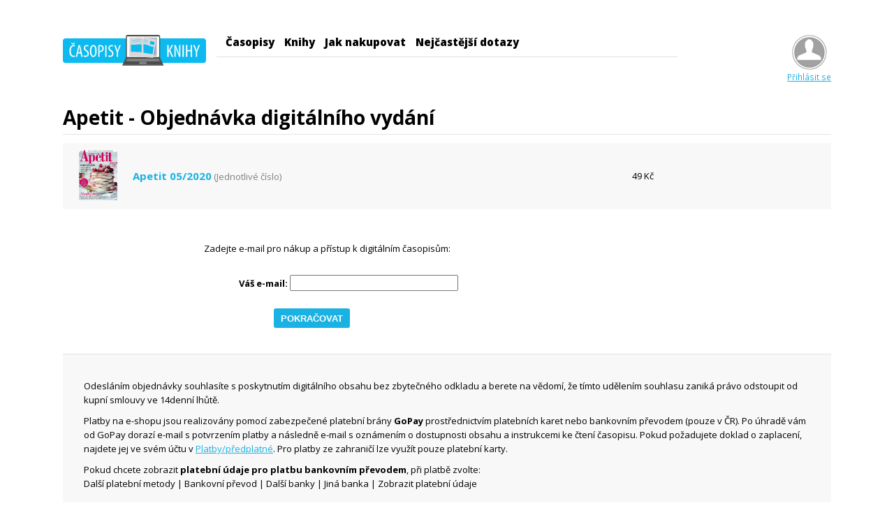

--- FILE ---
content_type: text/html; charset=UTF-8
request_url: https://eshop.burda.cz/digi/nakup-digitalni-edice-souhrn/?defaultDateId=974&defaultSub=150
body_size: 5363
content:
<!DOCTYPE html>
<html class="js"><head>
<meta http-equiv="content-type" content="text/html; charset=UTF-8">
<meta charset="utf-8">
<meta name="viewport" content="width=device-width, initial-scale=1, maximum-scale=1">
<meta name="MobileOptimized" content="width">
<link rel="apple-touch-icon-precomposed" href="/vzhled/eshopbp/burda/apple-touch-icon-precomposed-72x72.png" sizes="72x72">
<link rel="apple-touch-icon-precomposed" href="/vzhled/eshopbp/burda/apple-touch-icon-precomposed-114x114.png" sizes="114x114">
<link rel="apple-touch-icon-precomposed" href="/vzhled/eshopbp/burda/apple-touch-icon-precomposed.png">
<link rel="apple-touch-icon-precomposed" href="/vzhled/eshopbp/burda/apple-touch-icon-precomposed-144x144.png" sizes="144x144">
<link rel="shortcut icon" href="/vzhled/eshopbp/burda/favicon.ico" type="image/vnd.microsoft.icon">
<!--[if lte IE 8]><script src="https://html5shiv.googlecode.com/svn/trunk/html5.js" />
</script><![endif]-->
<meta name="generator" content="WebContent CMS Digital and Shop (https://www.webcontent.cz)">
<link rel="canonical" href="https://eshop.burda.cz/">
<link rel="shortlink" href="https://eshop.burda.cz/">
<meta property="og:site_name" content="Buda eshop">
<meta property="og:type" content="website">
<meta property="og:url" content="https://eshop.burda.cz/">
<meta property="og:title" content="Burda eshop">

<title>Objednávka digitálního vydání | Digitální časopisy</title>

<link type="text/css" rel="stylesheet" href="/vzhled/eshopbp/css/burda.layout.css" media="screen">
<link type="text/css" rel="stylesheet" href="/vzhled/eshopbp/css/webcontent.css" media="all">

<link href="/js/lightbox/skin.css" rel="stylesheet" type="text/css">

<link rel="stylesheet" href="/vzhled/eshopbp/css/animate.css" type="text/css">
<link rel="stylesheet" href="/vzhled/eshopbp/css/owl.carousel.css" type="text/css">
<script src="/vzhled/eshopbp/js/owl.carousel/owl.carousel.js"></script>
<script src="//ajax.googleapis.com/ajax/libs/jquery/1.10.2/jquery.min.js"></script>
<script src="/vzhled/eshopbp/js/main2.js"></script>

<script type="text/javascript" src="https://code.jquery.com/jquery-1.11.3.min.js"></script>
<script type="text/javascript" src="https://cdnjs.cloudflare.com/ajax/libs/underscore.js/1.8.3/underscore-min.js"></script>

<script type="text/javascript" src="/js/lightbox/shadowbox.js"></script>


<script type="text/javascript" src="/js/lightbox/skin.js"></script>
<script type="text/javascript" src="/js/lightbox/shadowbox-cs.js"></script>
<script type="text/javascript" src="/js/lightbox/shadowbox-img.js"></script>



<script src="/vzhled/eshopbp/modal/jquery_002.js"></script>
<script src="/vzhled/eshopbp/modal/jquery.js" type="text/javascript" charset="utf-8"></script>
<script src="/vzhled/eshopbp/modal/login-modal.js" type="text/javascript" charset="utf-8"></script>
<link rel="stylesheet" href="/vzhled/eshopbp/modal/jquery.css" type="text/css" media="screen">

<!-- Google Tag Manager -->
<script>(function(w,d,s,l,i){ w[l]=w[l]||[];w[l].push({ 'gtm.start':
new Date().getTime(),event:'gtm.js'});var f=d.getElementsByTagName(s)[0],
j=d.createElement(s),dl=l!='dataLayer'?'&l='+l:'';j.async=true;j.src=
'https://www.googletagmanager.com/gtm.js?id='+i+dl;f.parentNode.insertBefore(j,f);
})(window,document,'script','dataLayer','GTM-MWCBS8M');</script>
<!-- End Google Tag Manager -->


        <!-- Facebook Pixel Code --> <script> !function (f, b, e, v, n, t, s) {
                if (f.fbq)
                    return;
                n = f.fbq = function () {
                    n.callMethod ?
                            n.callMethod.apply(n, arguments) : n.queue.push(arguments)
                };
                if (!f._fbq)
                    f._fbq = n;
                n.push = n;
                n.loaded = !0;
                n.version = '2.0';
                n.queue = [];
                t = b.createElement(e);
                t.async = !0;
                t.src = v;
                s = b.getElementsByTagName(e)[0];
                s.parentNode.insertBefore(t, s)
            }(window, document, 'script', '//connect.facebook.net/en_US/fbevents.js');

            fbq('init', '1521483218142522');
            fbq('track', 'PageView');</script> <noscript><img height="1" width="1" style="display:none" src="https://www.facebook.com/tr?id=1521483218142522&ev=PageView&noscript=1"
                            ></noscript> 

    <script type="text/javascript">
        $(function ()
        {
            Shadowbox.init()
        });
    </script>
<link rel="stylesheet" href="/vzhled/eshopbp/dist/css/reaktion.min.css">
<link rel="stylesheet" href="//netdna.bootstrapcdn.com/font-awesome/4.0.3/css/font-awesome.min.css">

    <link rel="stylesheet" type="text/css" href="/js/validationEngine/validationEngine.jquery.css">

    <script type="text/javascript" src="/js/validationEngine/jquery.validationEngine-cz.js" ></script>
    <script type="text/javascript" src="/js/validationEngine/jquery.validationEngine.js"></script>
    <script src="/js/funkce.js" type="text/javascript"></script>
    <script src="/js/netteForms.js" type="text/javascript"></script>
    <script>
        (function (i, s, o, g, r, a, m) {
            i['GoogleAnalyticsObject'] = r;
            i[r] = i[r] || function () {
                (i[r].q = i[r].q || []).push(arguments)
            }, i[r].l = 1 * new Date();
            a = s.createElement(o),
                    m = s.getElementsByTagName(o)[0];
            a.async = 1;
            a.src = g;
            m.parentNode.insertBefore(a, m)
        })(window, document, 'script', '//www.google-analytics.com/analytics.js', 'ga');

        ga('create', 'UA-49003550-7', 'auto');
        ga('send', 'pageview');

    </script>

    <script type="text/javascript">
        <!--
        function kontrola() {
            var zprava = "";  // zpráva o chybách
            /* jsou-li všechna zaškrtávací pole nezaškrtnutá */
            if (!document.getElementsByName("udaje")[0].checked) {
                zprava += "Je nutné souhlasit s obchodními podmínkami.\n";
            }
            if (zprava == "") {
                return true;
            } // data budou odeslána
            else {
                alert(zprava);  // zobrazení zprávy o chybách
                return false;   // data nebudou odeslána
            }
        }
        //-->
    </script>

    <script src="https://cdn.cpex.cz/cmp/v2/cpex-cmp.min.js"></script> 
    <link rel="alternate" type="application/rss+xml" title="RSS Digitální časopisy" href="/rss/feed.php" />
</head>
    <body class="html front not-logged-in     page-node i18n-cs">
<!-- Google Tag Manager (noscript) -->
<noscript><iframe src="https://www.googletagmanager.com/ns.html?id=GTM-MWCBS8M"
height="0" width="0" style="display:none;visibility:hidden"></iframe></noscript>
<!-- End Google Tag Manager (noscript) -->
                      <div class="formOverlay" style="display:none;"></div>

                      <div class="modal login" style="display:none;">
                          <div class="closebtnCont"><div class="closeBtn">X</div></div>
                          <form action="/uzivatel/prihlaseni/" method="POST">
                              
                              <div class="formRow">
                                  <label for="login">E-mail:</label>
                                  <input type="text" name="email" id="login">
                              </div>

                              <div class="formRow">
                                  <label for="password">Heslo:</label>
                                  <input type="password" name="heslo" id="password">
                              </div>

                              <div class="formRow">
                                  <input type="submit" name="login" value="Přihlásit se">
                                  <input type="hidden" name="redirect" value="/digi/nakup-digitalni-edice-souhrn/?defaultDateId=974&amp;defaultSub=150">
                              </div>

                              <div class="formRow loginLinks">
                                  <a href="/uzivatel/zapomenute-heslo/">Zapomenuté heslo</a>
                                  <a href="/uzivatel/registrace/">Registrovat se</a>
                              </div>
                          </form>  
                      </div> 
        <div id="skip-link">
            <a href="#main-content" class="element-invisible element-focusable">Přejít k     hlavnímu obsahu</a>
        </div>

        <div class="tablet-layout"></div>
        <div class="cell-layout"></div>

        <div clas s="l-page-wrapper">
            <div class="l-page">
                <div class="l-page-shadow">
                    <header class="l-header" role="banner">
                        <div class="l-constrained">
                            <a href="/" title="Objednávka digitálního vydání | Digitální časopisy" rel="home" class="site-logo"><img src="/obrazky/system/eshop.burda.logo.svg" alt="Domů" title="Objednávka digitálního vydání | Digitální časopisy"></a>
                            <div class="header-menu">
                                <div class="nav-responsive-button-wrapper"><div class="nav-responsive-button-inner"><span class="nav-responsive-button"></span></div></div>
                                <div class="l-region l-region--navigation">
                                    <nav id="block-system-main-menu" role="navigation" class="block block--system block--menu block--system-main-menu">
          <div class="nav">
<ul class="menu">
        <li class="expanded ">
            <a href="/digitalni-casopisy/">Časopisy</a>
                <div class="sub">
                    <ul>
        <li class="expanded ">
            <a href="/digitalni-casopisy/apetit/">Apetit</a>
        </li>
        <li class="expanded ">
            <a href="/digitalni-casopisy/elle/">ELLE</a>
        </li>
        <li class="expanded ">
            <a href="/digitalni-casopisy/chip/">Chip</a>
        </li>
        <li class="expanded ">
            <a href="/digitalni-casopisy/elle-deco/">ELLE Deco</a>
        </li>
        <li class="expanded ">
            <a href="/digitalni-casopisy/marianne/">Marianne</a>
        </li>
                    </ul>
                </div>
        </li>
        <li class="expanded ">
            <a href="/elektronicke-knihy/">Knihy</a>
        </li>
        <li class="expanded ">
            <a href="/jak-nakupovat/">Jak nakupovat</a>
        </li>
        <li class="expanded ">
            <a href="/nejcastejsi-dotazy/">Nejčastější dotazy</a>
        </li>

</ul>
        
          </div>
        </nav>
                                    <div class="block block--search block--search-form" role="search" id="block-search-form">
                                        <div class="block__content">

                          <div id="top__user__dropdown" class="u-text-center openModalLogin">
                              <a href="/uzivatel/" class="openModalLogin blau">
                                  <img src="/vzhled/eshopbp/img/panacek-login.png" title="Přihlásit uživatele" alt="
                                       odhlaseni"><br>Přihlásit se
                              </a>
                          </div>

                                        </div>
                                    </div>
                                    <div id="block-block-1" class="block block--block block--block-1">
                                        <div class="block__content">
                                            &nbsp;</div>
                                    </div>
                                </div>
                            </div>
                        </div>
                        <div class="clearfix"></div>
                    </header>

                    <!--
                    content
                    -->
                    <div class="LayoutContent cleaner">

                        <div class="l-main l-constrained sidebar-right">
        <a id="main-content"></a>
        <h2 class="element-invisible">Jste zde</h2>
<ul class="breadcrumb"><li><a href="/cs">Domů</a></li></ul>
        <div role="main" class="l-content">

  

<div class="clearfix">

  
<p>
	

<h2>Apetit - Objednávka digitálního vydání</h2>

<table class="ogrid">
    <tbody>
        <tr>
            <td class="c11">                
                    <img src="/obrazky/digital/apetit/apetit202005-smaller.jpg" alt="Apetit" title="Apetit">
            </td>
            <td id="order-item-96234245" class="c1">
                <a class="mainItem" href="#">
                            Apetit 05/2020
                </a>
                <span class="grey">
        (Jednotlivé číslo)
    </span>                
</td>
<td class="c5">
        49 Kč
</td>
</tr>
<tr class="emaillog even">
    <td class="c1 warb" colspan="3">
        <div class="wc2">

            <div class="wc22 acc">
<form action="" method="post">


    <table class="unlogged">
        <tbody>
            <tr class="required">
                <td colspan="2">
            <div class="notimessage">
                    Zadejte e-mail pro nákup a přístup k digitálním časopisům:
                </div></td>
            </tr>
            <tr class="required">
                <td colspan="2"><label for="frm-email" class="label-name">Váš e-mail:</label> <input type="email" name="email" maxlength="128" size="32" id="frm-email" required data-nette-rules='[{"op":":filled","msg":"Vyplňte prosím váš e-mail."},{"op":":email","msg":"Vyplňte prosím správný formát e-mailu."}]'></td>
            </tr>
                <tr class="required">
                    <td><input type="submit" name="_submit" value="Pokračovat"></td>                           
                </tr>
        </tbody>
    </table>
<!--[if IE]><input type=IEbug disabled style="display:none"><![endif]-->
</form>


            </div>

            <div class="clear"></div>
        </div>
    </td>
</tr>
</tbody>
</table>



	</p>

</div>

<div class="older-issues">
    <div class="view view-magazine-issues view-id-magazine_issues view-display-id-block_magazine_issues_1_8">
        <div class="view-content">
                       
    
<p>
	Odesláním objednávky souhlasíte s poskytnutím digitálního obsahu bez zbytečného odkladu a berete na vědomí, že tímto udělením souhlasu zaniká právo odstoupit od kupní smlouvy ve 14denní lhůtě.
</p>
<p>
	Platby na e-shopu jsou realizovány pomocí zabezpečené platební brány <strong>GoPay</strong> prostřednictvím platebních karet nebo bankovním převodem (pouze v ČR). Po úhradě vám od GoPay dorazí e-mail s potvrzením platby a následně e-mail s oznámením o dostupnosti obsahu a instrukcemi ke čtení časopisu. Pokud požadujete doklad o zaplacení, najdete jej ve svém účtu v <a title="Platby a předplatné" href="http://eshop.burda.cz/uzivatel/platby/">Platby/předplatné</a>. Pro platby ze zahraničí lze využít pouze platební karty.
</p>
<p>
	Pokud chcete zobrazit <strong>platební údaje pro platbu bankovním převodem</strong>, při platbě zvolte: 
	<br />
	 Další platební metody | Bankovní převod | Další banky | Jiná banka | Zobrazit platební údaje
</p>

        </div>
    </div>
</div>

  </div>

      </div>


















                    </div>

                    <!--
                    END content
                    -->

                    <footer class="l-footer-wrapper" role="contentinfo">
                        <div class="footer-new">
                            <a target="_blank" href="http://www.burda.cz/" title="">BurdaMedia Extra s.r.o.</a><img alt="logo-burda-elle-bez-bgr" src="/vzhled/eshopbp/img/logo-burda-elle-bez-bgr.png" style="float: right;" height="41" width="165" title="">&nbsp;|&nbsp;
                            <a href="http://www.apetitonline.cz/" target="_blank">Apetit</a>&nbsp;|&nbsp;
                            <a href="http://www.elle.cz/" target="_blank">ELLE</a>&nbsp;|&nbsp;
                            <a href="http://www.marianne.cz/" target="_blank">Marianne</a>&nbsp;|&nbsp;
                            <a href="http://www.mariannebydleni.cz/" target="_blank">Marianne Bydlení</a>&nbsp;|&nbsp;
                            <a href="http://www.venkovastyl.cz/" target="_blank">Venkov a styl</a>&nbsp;|&nbsp;
                            <a href="http://www.svetzeny.cz/" target="_blank">Svět Ženy</a>&nbsp;|&nbsp;
                            <a href="http://www.chip.cz/" target="_blank">Chip</a>&nbsp;|&nbsp;
                            <a href="http://www.elle.cz/elle-decoration/" target="_blank">ELLE Decoration</a>&nbsp;|&nbsp;
                            <a href="http://www.burdastyle.cz/" target="_blank">Burda Style</a>&nbsp;|&nbsp;
                            <a href="http://www.nkz.cz/" target="_blank">Naše krásná zahrada</a>&nbsp;|&nbsp;
                            <a href="https://eshop.apetitonline.cz" target="_blank">Knihy a kuchařky</a>
                            &nbsp;|&nbsp;|
                            <br><br>
                            Publikováno systémem <a href="http://www.webcontent.cz/redakcni-system/" title="WebContent CMS - redakční systém">WebContent CMS Digital</a> internetové agentury <a href="http://www.webmotion.cz" title="internetová agentura WebMotion">WebMotion</a><br>
                            <a href="javascript:Didomi.preferences.show()">Nastavení soukromí</a>
                        </div>
            
            
        </footer>
                </div>
            </div>
        </div>

<div class="modal-digi" id="ex2" style="display: none;">

<h2>
	Slevový kupon
</h2>
<p>
	Pokud máte <strong>slevový kupón</strong> a chcete jej uplatnit, klikněte na tlačítko »Koupit« pod vybraným časopisem nebo knihou. V souhrnu objednávky zadejte váš slevový kupón a oveřte jej tlačítkem »Použít«. Po přepočítání ceny klikněte na »Vytvořit objednávku« a proveďte úhradu.
</p>
</div>


<script src="/vzhled/eshopbp/dist/js/reaktion.min.js"></script>

    <script>
    $(function(){
      $('.nav').reaktion({ navIcon: '<i class="fa fa-bars"></i>',
        arrowIcon: '<i class="fa fa-angle-down"></i>',
        arrowsToggleOnly: false});
    });
    </script>
     
    </body></html>


































--- FILE ---
content_type: text/css
request_url: https://eshop.burda.cz/vzhled/eshopbp/css/webcontent.css
body_size: 5549
content:
.services-list .item {
    border-bottom: 1px dotted #6196d8;
    padding: 10px 0;
    position: relative;
}
.services-list .item h3 {
    background: rgba(0, 0, 0, 0) none repeat scroll 0 0;
    font-size: 120%;
    margin: 0;
    padding: 0;
}
.services-list h3 {
    font-size: 140%;
    margin: 0;
    padding: 1px 0 0;
}
.services-list .item p, .services-list .item h4, .services-list .item h5, .services-list .item h6, .services-list .item ul {
    display: none;
}
.services-list .item p {
    margin-bottom: 0;
    padding-top: 0;
}
div.magazine .sale {
    position: absolute;
    right: 15px;
    top: 200px;
}
div.magazine .viewcenter, .relatedItemDesc .viewcenter {
    position: absolute;
    right: 30px;
    top: 125px;
}
div.special .sale, div.zdarma .sale {
    position: absolute;
    right: 100px;
    top: 200px;
}
div.sale {
    position: absolute;
    right: 15px;
    top: 180px;
    width: 70px;
    height: 30px;
    font-weight: 500;
    color: #fff;
    background: #08b6ed;
    z-index: 1000000;
    text-align: center;
    font-size: 15px;
    font-weight: 600;
}

@media only screen and (max-width: 500px) {
div.sale {
    position: absolute;
    right: 15px;
    top: 105px;
}
div.magazine .sale {
    position: absolute;
    right: 15px;
    top: 135px;
}
div.special .sale {
    position: absolute;
    left: 10px;
    top: 100px;
}}
div.sale span img{
    z-index: 999999;
    position: absolute;
    top: 0;
    right: 0;
}
div.sale .sleva{
    z-index: 1;
    padding: 10px 10px 0;
    height: 25px;
    position: relative;
    top: 5px;
    right: 0px;
}
@media only screen and (max-width: 700px) {
header.l-header nav#block-system-main-menu {
    position: relative;
    width: 100%;
    min-width: 100%;
    margin-top: 30px;
    margin-bottom: 5px;
    padding: 6px 0 12px;
}
header.l-header nav#block-system-main-menu ul{
    background: #DFE1E2;
    padding: 10px 10px;
}
header.l-header nav ul.menu li {
    font-size: 14px;
}
header.l-header nav#block-system-main-menu ul.menu li > a, header.l-header nav#block-system-main-menu ul.menu li > .nolink {
    font-size: 14px;
    width: 100%;
    display: inline-block;
    line-height: 30px;
}

.l-main .l-content .node--vydani-casopisu .magazine-issue-info .image-subscribe-wrapper {
    float: left;
    width: 100%;
    text-align: center;
}
.l-main .l-content .node--vydani-casopisu .magazine-issue-info .image-subscribe-wrapper .image {
    width: 100%;
    text-align: center;
}
.l-main .l-content .node--vydani-casopisu .magazine-issue-info .image-subscribe-wrapper .image img {
    width: 210px;
}
.l-main .l-content .node--vydani-casopisu .magazine-issue-info .image-subscribe-wrapper .subscribe-link a {
    display: block;
    overflow: hidden;
    height: 50px;
    line-height: 50px;
    padding: 0 17px;
    background-color: #02b0e7;
    background-image: -webkit-gradient(linear, center top, center bottom, from(#0dbbf2), to(#00aee5));
    background-image: -webkit-linear-gradient(top, #0dbbf2, #00aee5);
    background-image: -moz-linear-gradient(top, #0dbbf2, #00aee5);
    background-image: -o-linear-gradient(top, #0dbbf2, #00aee5);
    background-image: -ms-linear-gradient(top, #0dbbf2, #00aee5);
    background-image: linear-gradient(to bottom, #0dbbf2, #00aee5);
    border-width: 0;
    color: #FFFFFF;
    font-size: 16px;
    font-weight: bold;
    text-transform: lowercase;
    text-decoration: none;
    cursor: pointer;
    width: 100%;
}
.l-main .l-content .node--vydani-casopisu .magazine-issue-info .image-subscribe-wrapper .subscribe-link.cist a {
  background-color: #ff0000;
  background-image: -webkit-gradient(linear, center top, center bottom, from(#ff0000), to(#da0100));
  background-image: -webkit-linear-gradient(top, #ff0000, #da0100);
  background-image: -moz-linear-gradient(top, #ff0000, #da0100);
  background-image: -o-linear-gradient(top, #ff0000, #da0100);
  background-image: -ms-linear-gradient(top, #ff0000, #da0100);
  background-image: linear-gradient(to bottom, #ff0000, #da0100);
  border-width: 0;
    color: #ffffff;
    cursor: pointer;
    display: block;
    font-size: 16px;
    font-weight: bold;
    height: 50px;
    line-height: 50px;
    padding: 0 17px;
    text-decoration: underline;
    text-transform: uppercase;
    width: 100%;
}
.l-main .l-content .node--vydani-casopisu .magazine-issue-info .conent-meta {
    float: left;
    width: 100%;
}
}

@media only screen and (min-width: 1101px) {
.l-page, .l-page-wrapper {
    width: 1100px;
}
.l-page.korporat{
    width: 100%;
}

}

body.front .korporat .l-main .l-content {
    float: none;
    width: 100%;
}

@media only screen and (max-width: 1100px) {
.l-page, .l-page-wrapper {
    padding: 0 25px;
}
}
@media only screen and (max-width: 760px) {
#intro h1 {
    font-size: 2em;
    line-height: 1.05;
    margin: 20px 0 0;
    padding: 0 0 0px;
    font-weight: 700;
}}

@media only screen and (max-width: 1100px) {
#slider-container-top{
 display: none;
}
.bottom-banner{
 width: 100%;
}
.l-main .l-content .top-stories-wrapper .stories-wrapper ul.stories li.story {
    margin: 0;
    font-size: 0;
    width: 100% !important;
}
.l-main .l-content .top-stories-wrapper .stories-wrapper ul.stories {
    display: block;
    max-height: 410px !important;
    height: auto !important;
    overflow: hidden;
    margin: 0;
    padding: 0;
}
.l-main .l-content .top-stories-wrapper .stories-wrapper ul.stories li.story img {
    display: block;
    width: 100% !important;
    height: auto !important;
}
.l-page, .l-page-wrapper {
    width: 100%;
}
body.front .l-main .l-content {
    float: none;
    width: 100%;
}
.l-main .l-content .hp-sections .section-wrapper .menu {
    float: left;
    width: 70%;
}
.l-main .l-content .hp-sections .section-wrapper .teasers-wrapper.teasers-wrapper-publishing-homepagemagazine {
    float: left;
    width: 100%;
    overflow: hidden;
    margin: 15px 0 4px;
}
}

input.zapheslo {
    min-width: 300px;
}
.digital .notimessage, .digital .notimessagepass {
    margin: 1em 0;
    font-weight: 400;
}
.digital table {
    width: 100%;
}
.digital form th {
    min-width: 100px;
}
.digital form input.text {
    width: 100%;
}
.digital form input.button {
    float: right;
}

@media only screen and (max-width: 300px) {
.field__items .field__item img{
  display: block;
  width: 50px;
  font-size: 0;
  margin-bottom: 5px;
  height: 67px;
}
.l-main .l-content .view-reseni-krizovek > .view-content > table td .node-teaser .field--name-field-image a, .l-main .l-content .older-issues .view-magazine-issues > .view-content > table td .node-teaser .field--name-field-image a, .l-main .l-content .magazine-issues .view-magazine-issues > .view-content > table td .node-teaser .field--name-field-image a{
  display: block;
  width: 50px;
  font-size: 0;
  margin-bottom: 5px;
  height: 67px;
}
}

@media only screen and (max-width: 600px) {
.field__items .field__item img{
  display: block;
  width: 100px;
  font-size: 0;
  margin-bottom: 5px;
  height: 135px;
}
.l-main .l-content .view-reseni-krizovek > .view-content > table td .node-teaser .field--name-field-image a, .l-main .l-content .older-issues .view-magazine-issues > .view-content > table td .node-teaser .field--name-field-image a, .l-main .l-content .magazine-issues .view-magazine-issues > .view-content > table td .node-teaser .field--name-field-image a{
  display: block;
  width: 100px;
  font-size: 0;
  margin-bottom: 5px;
  height: 135px;
}
}


@media only screen and (min-width: 601px) {
.field__items .field__item img{
  display: block;
  width: 200px;
  font-size: 0;
  margin-bottom: 5px;
  height: 270px;
  }
.field__items.knihy .field__item img{
  display: block;
  width: 200px;
  font-size: 0;
  margin-bottom: 5px;
  height: 230px;
  }
.l-main .l-content .view-reseni-krizovek > .view-content > table td .node-teaser .field--name-field-image a, .l-main .l-content .older-issues .view-magazine-issues > .view-content > table td .node-teaser .field--name-field-image a, .l-main .l-content .magazine-issues .view-magazine-issues > .view-content > table td .node-teaser .field--name-field-image a{
  display: block;
  width: 200px;
  font-size: 0;
  margin-bottom: 5px;
  height: 270px;
  }
}




.center {
    text-align: center;
}
.right {
    text-align: right;
}
.left {
    text-align: left;
}
ul.menu .sub {
    display: none;
}
.l-main h3 {
    font-size: 2.1em;
    margin: 1.1em 0 0.75em;
    color: #2c2c2c;
    font-family: "AdelleBold",arial,helvetica,sans-serif;
    line-height: 1.1;
}
.view h2 {
    border-bottom: none;
    font-size: 2.1em;
    margin: 0 0 12px;
    padding: 0 0 6px;
}

.table-wrap {
    padding: 0;
}
.table-wrap .table {
    margin: 0 0 1.5em 0;
}
.table-bordered {
    border: 1px solid #dddddd;
}
.table {
    border-collapse: separate;
    border-radius: 4px;
    border-spacing: 0;
    margin: 0 0 1.5em;
    width: 650px;
}
.table thead:first-child tr:first-child > *, .table tbody:first-child tr:first-child > * {
    border-top: medium none;
}
.table thead th, table.ControlTable th {
  background-color: #02b0e7;
  background-image: linear-gradient(to bottom, #0dbbf2, #00aee5);
  padding: 7px 5px;
}
table.ControlTable.red th {
  background-color: #eb443f;
  background-image: none;
  padding: 7px 5px;
  color: #ffffff;
}
table.ControlTable {
  margin-top: 40px;
}
table.ControlTable.red {
  margin-top: 10px;
}
table.ControlTable tr.detail td {
  border-bottom: 1px solid #D3F0FA;
}
table.ControlTable td {
  padding: 7px;
}
.table tr > *:first-child {
    border-left: medium none;
}
.table-bordered tr > * {
    border-left: 1px solid #dddddd;
    padding-left: 0.733333em;
    padding-right: 0.733333em;
}
.table-striped tbody tr:nth-child(2n+1) > * {
    background: #f9f9f9 none repeat scroll 0 0;
}
.table tr > *:first-child {
    border-left: medium none;
}
.table-bordered tr > * {
    border-left: 1px solid #dddddd;
    padding-left: 0.733333em;
    padding-right: 0.733333em;
}
.table tr > * {
    border-top: 1px solid #dddddd;
    padding: 0.5em 0.8em;
}
.table tr th {
    color: #1ab2e2;
}

.td-nopadding{padding:0;}
.td-topleft{text-align:left!important;vertical-align:top!important}
.td-topcenter{text-align:center;vertical-align:top}
.td-topright{text-align:right!important;vertical-align:top}
.td-centerleft{text-align:left;vertical-align:middle}
.td-centercenter{text-align:center;vertical-align:middle}
.td-centerright{text-align:right;vertical-align:middle}
.td-bottomleft{text-align:left;vertical-align:bottom}
.td-bottomcenter{text-align:center;vertical-align:bottom}
.td-bottomright{text-align:right;vertical-align:bottom}

/* WC CMS */
div.control_box_edit {background: #EBEBEB;border: 2px solid #E2E2E2;line-height: normal;margin:1.5em 0 1em;padding: 5px;width:100%;}
div.control_box_edit span.control_box_right {float: right;}
div.control_box_edit span.control_box_right a.ext {background: url("/vzhled/eshopbp/img/ext.gif") no-repeat scroll 100% 3px transparent;padding-right: 14px;text-decoration:underline;color:#CB1B28;}
div.control_box_edit span.control_box_right a.ext:hover {text-decoration:none;}

p.err, div.alert.alert-danger{background: #F6DEE7 url(/vzhled/eshopbp/img/error.gif) 1% 50% no-repeat; color:#920a0b; }
p.ok, p.success, p.uspech, div.alert.alert-success {background: url(/vzhled/eshopbp/img/ok.gif) no-repeat scroll 1% 50% #E7F3CB;color: #6B9E12;}
.attention {
    background: #faaa83 url("/vzhled/eshopbp/img/attention.png") no-repeat scroll 1% 50%;
    border-radius: 5px;
    color: #ca4201;
    font-size: 105%;
    font-weight: normal;
    padding: 15px 5px 15px 55px;
    margin: 10px 0;
}
p.err, p.ok, p.success, p.uspech, div.alert {font-size: 150%;font-weight: bold;margin: 10px 0;padding: 15px 5px 15px 40px !important;}

img{border:0 none;}
.post img{max-width: 640px;height: auto;}
a img {border: medium none;}
img.img-left{float: left;  margin: 0 10px 10px 0; }
img.img-right{float: right;  margin: 0 0 10px 10px;}
img.smajl {display: inline; padding: 0; margin: 0; border: 0; vertical-align: middle; }

div.imgd, div.imgdr, div.imgdl {margin: 1em auto; }
div.imgdl {float: left; margin: 0 1em 1em 0;}
div.imgdr {float: right; margin: 0 0 1em 1em;}
div.imgd img, div.imgdr img, div.imgdl img { margin: 0 auto; }
div.imgd p,div.imgdr p,div.imgdl p { font-style: italic; margin:0; padding: 5px 10px 0; text-align:center; }


/* USER */
.user-email{
    font-size: 12px;
    font-weight: 100;
}
.LayoutContent{
   display: block;
   overflow: hidden;
}
.login__user__overview{
   float: left;
    width: 100%;
}
.login__user__overview-section{
    float: right;
    background: #e5e5e5 none repeat scroll 0 0;
    font-size: 13px;
    margin-bottom: 30px;
    padding: 10px;
    width: 29.9%;
}

a.register, a.z-pass, body a.register:active, body a.z-pass:active{
   border-bottom: 1px solid #ccc;
   color: #2a2a2a;
   outline: medium none;
   text-decoration: none;
}
a.register:hover, a.z-pass:hover{
   border-bottom: 1px solid #1ab2e2;
   color: #1ab2e2;
   outline: medium none;
   text-decoration: none;
}
a.z-pass{
   margin-right: 50px;
}
.formMarkup {
    color: #2c2c2c;
    line-height: 1.1;
    font-size: 2em;
    font-weight: 700;
    margin: 20px 0;
}
.login__group {
    margin-bottom: 10px;
}
.loginContainer {
    margin: 10px 0 40px;
    width: 50%;
}
.loginContainer table td input{
    max-width: 300px;
}
.login__group label, #login label, #register label, #voucher label {
    color: #2c2c2c;
    font-size: 13px;
    text-transform: normal;
    font-weight: 700;
}
 #login .login__group.remember label {
    color: #666666;
}
.login__group input[type="text"], .login__group input[type="password"], #login input[type="text"], #login input[type="input"], #register input[type="text"], #register input[type="password"], #register input[type="email"], #voucher input[type="text"], #subscriptionForm input[type="text"] {
    background: #fff none repeat scroll 0 0;
    border: 1px solid #ccc;
    color: #000;
    font-size: 14px;
    line-height: 20px;
    width: 100%;
    margin-bottom: 5px;
    padding: 2px 5px;
}
#subscriptionForm fieldset {
   border: none;
}
#subscriptionForm fieldset table tr th {
   text-align: right;
   padding-right: 10px;
}
#subscriptionForm input[type="text"] {
    background: #fff none repeat scroll 0 0;
    border: 1px solid #bbb;
    border-radius: 3px;
    box-shadow: 1px 1px 1px #eee inset;
    color: #222222;
    font-size: 13px;
    line-height: 17px;
    padding: 5px 6px 4px;
    width: 100%;
    margin-bottom: 5px;
}
#subscriptionForm select {
    background: #fff none repeat scroll 0 0;
    border: 1px solid #bbb;
    border-radius: 3px;
    box-shadow: 1px 1px 1px #eee inset;
    color: #222222;
    font-size: 13px;
    line-height: 17px;
    padding: 5px 6px 4px;
    width: auto;
    margin-bottom: 5px;
}
#voucher input[type="text"] {
    width: 300px;
    display: block;
}
#login input[type="submit"], #register input[type="submit"], #voucher input[type="submit"]{
    margin: 30px 0;
}
.login__group--links {
   color: #666666;
}
#top__user__dropdown .log-user{
   color: #1ab2e2;
   font-weight: 700;
   font-size: 14px;
}
.login__group--links a{
   color: #666666;
}
.login__user__overview table {
    border: medium none;
    border-collapse: collapse;
    clear: both;
    empty-cells: show;
    margin: 20px 0 50px;
    padding: 0;
    width: 100%;
}
.login__user__overview2 table tr th {
    -moz-border-bottom-colors: none;
    -moz-border-left-colors: none;
    -moz-border-right-colors: none;
    -moz-border-top-colors: none;
    background: #f6f6f6 none repeat scroll 0 0;
    border-color: #dddddd;
    border-image: none;
    border-style: solid;
    border-width: 1px 1px 2px;
    color: #666;
    font-weight: normal;
    line-height: 17px;
    padding: 8px 13px;
    vertical-align: middle;
}
.login__user__overview2 table tr {
    background: #ffffff repeat-x scroll 50% 50%;
    border: 1px solid #aaaaaa;
    color: #222222;
    opacity: 0.7;
}
.login__user__overview2 table tr td {
    border: 1px solid #dddddd;
    font-size: 100%;
    line-height: 1.45;
    margin: 0;
    padding: 8px 15px;
    vertical-align: top;
}
.login__user__overview2 table tr td .paid {
    font-weight: 700;
    color: #2fb204;
}
.login__user__overview2 table tr td .cancelled {
    font-weight: 700;
    color: #ff0000;
}

.bx-controls {
    margin: 10px auto;
}
.bx-controls .bx-pager {
    display: block;
    height: 10px;
    text-align: center;
}
.bx-controls .bx-pager .bx-pager-item {
    display: inline-block;
    font-size: 0;
    list-style: inside none none;
    margin: 0 3px;
    vertical-align: top;
}
.bx-controls .bx-pager .bx-pager-item a {
    background-color: #000000;
    cursor: pointer;
    display: block;
    height: 10px;
    outline: medium none;
    width: 10px;
}
.bx-controls .bx-pager .bx-pager-item a.active {
    background-color: #1ab2e2;
}
#wcmailer_form form input[type="text"], #wcmailer_form form input[type="email"] {
    display: block;
    width: 80%;
    height: 34px;
    padding: 6px 12px;
    font-size: 14px;
    line-height: 1.42857143;
    color: #555;
    background-color: #fff;
    background-image: none;
    border: 1px solid #ccc;
    border-radius: 4px;
    -webkit-box-shadow: inset 0 1px 1px rgba(0,0,0,.075);
    box-shadow: inset 0 1px 1px rgba(0,0,0,.075);
    -webkit-transition: border-color ease-in-out .15s,box-shadow ease-in-out .15s;
    transition: border-color ease-in-out .15s,box-shadow ease-in-out .15s;
}

.coverpage #wcmailer_form form input[type="text"], .coverpage #wcmailer_form form input[type="email"] {
    display: block;
    width: 100%;
    height: 66px;
    padding: 6px 12px;
    font-size: 19px;
    line-height: 1.42857143;
    color: #555;
    background-color: #fff;
    background-image: none;
    border: 1px solid #ccc;
    border-radius: 4px;
    -webkit-box-shadow: inset 0 1px 1px rgba(0,0,0,.075);
    box-shadow: inset 0 1px 1px rgba(0,0,0,.075);
    -webkit-transition: border-color ease-in-out .15s,box-shadow ease-in-out .15s;
    transition: border-color ease-in-out .15s,box-shadow ease-in-out .15s;
}

.log-step .login__user__overview, .log-step .loginContainer {
    width: 100%;
}
.log-step .column {
    width: 30.4285714286%;
    float: left;
    margin-bottom: 20px;
    margin-top: 20px;
    float: left;
    margin-left: 0;
    margin-right: 3.14554%;
}
.log-step .column:last-child {
    width: 30.4285714286%;
    float: left;
    margin-right: 0;
}
.log-step .column .pnl {
    height: 315px;
    padding: 15px;
    position: relative;
    background-color: #fff;
    border: 1px solid #1ab2e2;
    color: #1ab2e2;
}
.log-step .column .pnl .con-h1 {
    line-height: 26px;
    text-transform: uppercase;
}
.log-step .column .pnl h3 {
    min-height: 60px;
}
.log-step .column small {
    font-size: .5em;
    font-weight: 300;
    display: inline-block;
}


table.ogrid {
    border-collapse: collapse;
    margin: 0;
    padding: 0;
    width: 100%;
    table-layout: fixed;
    background: none repeat scroll 0 0 #f8f8f8;
}
table.ogrid label{
    font-weight: 700;
}
table.ogrid tr.emaillog td {
    background: none repeat scroll 0 0 #fff;
    padding-top: 30px;
}
table.ogrid tr.emaillog td form td {
    padding-top: 0px;
}
table.ogrid a {
    display: inline-block;
    font-size: 15px;
    font-weight: bold;
    text-decoration: none;
}
table.ogrid strong {
    display: inline-block;
    font-size: 15px;
    font-weight: bold;
    text-decoration: none;
    color: #1AB2E2;
}
table.ogrid a.button-back, tr a.button-back {
    background: #DFE1E2 none repeat scroll 0 0;
    border: 0 none;
    border-radius: 3px;
    color: #000;
    cursor: pointer;
    text-decoration: none;
    display: inline-block;
    font-size: 13px;
    font-weight: normal;
    line-height: 17px;
    margin: 0;
    padding: 6px 10px 5px;
    text-align: center;
    text-transform: uppercase;
    vertical-align: middle;
    width: auto;
}
table.ogrid .c1 {
    width: 65%;
}
table.ogrid .c5 {
    min-width: 150px;
}
table.ogrid .c1 .grey {
    color: gray;
    font-size: 13px;
}
table.ogrid .c11 {
    width: 100px;
    padding: 10px;
    text-align: center;
}
table.ogrid .c11 img {
    width: 55px;
}
table.ogrid td {
    height: 48px;
    padding: 0 0 0 0;
    margin: 0 0 0 0;
}
table.ogrid .red {
    color: #f00000;
}
table.ogrid tr.active {
}
table.ogrid tr.disabled {
    display: none;
}

table.o1sum {
    table-layout: fixed;
    width: 350px;
    float: right;
    margin: 25px 0 15px 0;
    border-spacing: 0 2px;
}
.o1sum td span {
    font-size: 13px;
    display: block;
    padding-right: 25px;
}
.o1sum .last span {
    font-size: 18px;
}
.o1sum .last {
    font-weight: bold;
}
.o1sum .last .c2 {
    color: #7e9e00;
}
input[readonly], #register input#frm-emailreadonly { /* For Firefox */
    background-color: #EBEBEB;
    color: #000;
    outline: 0;
    border: 0;
    padding: 2px 2px 2px 5px;
}

@media only screen and (max-width: 600px) {
label.label-name {
    width: 100%;
    display: block;
    font-weight: 700;
    margin-bottom: 10px;
}
input[readonly], input#frm-email, input#frm-password, input#frm-password_reg, input#frm-password_again { /* For Firefox */
    width: 93% !important;
}
table.ogrid .c11 {
    padding: 0 0 !important;
    width: 80px !important;
}
table.ogrid .c1 {
    width: 100px !important;
}
table.ogrid .c5 {
    min-width: 50px !important;
    text-align: center;
    font-size: 150%;
    font-weight: 700 !important;
}
table.buy-subscription input[type="submit"] {
    margin-left: 10px;
}
table.buy-subscription td.subs {
    height: 120px;
    vertical-align: top;
}}
@media only screen and (min-width: 600px) {

table.buy-subscription  {
    width: 100%;
}
table.unlogged {
    min-width: 350px
    max-width: 500px;
    margin-left: 200px;
}
label.label-name {
    width: 120px;
    display: inline-block;
    font-weight: 700 !important;
text-align: right;
}}
table input[type="submit"] {
    margin-left: 100px;
}
/* OLD ISSUES responsive */
.catHpListing {
    display: -webkit-flex;
    display: -ms-flexbox;
    display: -webkit-box;
    display: flex;
    -webkit-flex-direction: row;
    -webkit-box-orient: horizontal;
    -webkit-box-direction: normal;
    -ms-flex-direction: row;
    flex-direction: row;
    -ms-flex-wrap: wrap;
    flex-wrap: wrap;
    -webkit-flex-wrap: wrap;
    -webkit-box-pack: justify;
    -ms-flex-pack: justify;
    justify-content: space-between;
    -webkit-justify-content: space-between;
    -ms-flex-align: flex-start;
    -webkit-align-items: flex-start;
    -webkit-box-align: flex-start;
    align-items: flex-start;
    border-top: 1px solid #e0e0e0;
    padding-top: 20px;
    overflow: hidden;
}
.catHpListing .relatedItem {
    padding: 0;
    width: 195px;
    float: left;
    height: 345px;
}
.relatedItem {
    margin: 0 1% 30px 1%;
    position: relative;
    padding: 7px 11px 11px 11px;
    width: 195px;
    -webkit-box-sizing: content-box;
    -moz-box-sizing: content-box;
    box-sizing: content-box;
    background: white;
}
.relatedItem img{
    z-index: 50;
}
.relatedItem h3.issue-title {
    text-decoration: none;
    color: #000000;
    display: block;
    font-size: 17px;
    font-weight: bold;
    margin: 5px 0 0;
    padding: 0 0;
}
.content-meta .icon {
    background-color: #0cbaef;
    height: 30px;
    position: absolute;
    right: 15px;
    width: 30px;
    padding-top: 1px;
    color: #fff;
    font-size: 20px;
    text-align: center;
    top: 0px;
}
.content-meta .icon.vanoce {
    background-color: #969696;
    background-image: url("/obrazky/system/vanoce.svg");
    background-repeat: no-repeat;
    background-size: 30px;
    height: 30px;
    position: absolute;
    right: 60px;
    width: 120px;
    padding-right: 10px;
    padding-top: 1px;
    color: #fff;
    font-size: 20px;
    text-align: right;
    top: 0px;
}
.sleva {
    position: relative;
    top: -50px;
    right:-20px;
}
@media only screen and (max-width: 452px) {
.sleva span {
    display: none;
}}
.sleva .icon-kupon {
    background-color: #0cbaef;
    height: 30px;
    width: 30px;
    padding: 5px 10px;
    color: #fff;
    font-size: 13px;
    text-align: center;
    text-decoration: none;
}
.issue-icon {
    height: 30px;
    position: absolute;
    right: 15px;
    top: 10px;
    z-index: 99999;
}
.issue-icon .icon {
    background-color: #0cbaef;
    height: 30px;
    width: 30px;
    padding-top: 1px;
    color: #fff;
    font-size: 20px;
    text-align: center;
    z-index: 99999;
}

@media only screen and (max-width: 800px) {
.content-meta .icon {
    background-color: #0cbaef;
    height: 30px;
    position: absolute;
    right: 15px;
    width: 30px;
    padding-top: 1px;
    color: #fff;
    font-size: 20px;
    text-align: center;
    top: -50px;
}
.content-meta .icon.vanoce {
    height: 30px;
    position: absolute;
    right: 60px;
    width: 125px;
    padding-top: 2px;
    padding-right: 10px;
    color: #fff;
    font-size: 20px;
    text-align: right;
    top: -50px;
}}

@media only screen and (max-width: 452px) {
.catHpListing .relatedItem {
    padding: 0;
    width: 130px;
    height: 270px;
    float: left;
}
.catHpListing .relatedItem a img {
    height: 175px;
}
.label-special, .label-zdarma {
    padding: 0;
    width: 130px;
    height: 175px;
    float: left;
}
span.bg-special {
    height: 156px;
    width: 130px;
    position: absolute;
    right: 0px;
    top: 0px;
    z-index: 99999;
}
span.bg-zdarma {
    height: 156px;
    width: 130px;
    position: absolute;
    right: 0px;
    top: 0px;
    z-index: 99999;
}
.label-zdarma {
    position: relative;
    width: 130px;
}
.label-zdarma img{
  height: 156px;
    width: 130px;
}}
.relatedItemDesc .twoHcont::before {
    display: block;
    width: 100%;
    height: 1px;
    background: #e0e0e0;
    content: "";
    margin: .5rem 0 .7rem 0;
}
.koupitvydani a {
    background-color: #02b0e7;
    background-image: linear-gradient(to bottom, #0dbbf2, #00aee5);
    border-width: 0;
    color: #ffffff;
    cursor: pointer;
    display: block;
    font-size: 13px;
    font-weight: 100;
    height: 30px;
    line-height: 30px;
    padding: 0 17px;
    text-decoration: underline;
    text-transform: uppercase;
    width: 140px;
    border-radius: 5px;
}
  .koupitvydani a:hover {
    background-color: #068db8;
    background-image: linear-gradient(to bottom, #068db8, #068db8);
  }  
.koupitvydani.jakodarek a {
    width: auto !important;
    background-color: #efefef;
    background-image: linear-gradient(to bottom, #efefef,#dfdfdf);
    color: black;
    font-size: 12px;
}
.koupitvydani.jakodarek a:hover {
    width: auto !important;
    background-color: #dfdfdf;
    background-image: linear-gradient(to bottom, #dfdfdf,#dfdfdf);
}
@media only screen and (max-width: 452px) {
.koupitvydani.jakodarek a {
    height: 60px;
    line-height: 30px;
}
div.magazine .viewcenter, .relatedItemDesc .viewcenter {
    position: absolute;
    right: 0px;
    top: 65px;
}}
.cistvydani-pay a {
    background-color: #02b0e7;
    background-image: linear-gradient(to bottom, #0dbbf2, #00aee5);
    border-width: 0;
    color: #ffffff;
    cursor: pointer;
    display: block;
    font-size: 13px;
    font-weight: 100;
    height: 30px;
    line-height: 30px;
    padding: 0 17px;
    text-decoration: underline;
    max-width: 300px;
    border-radius: 15px;
}
.cistvydani a {
    background-color: #ff0000;
    background-image: linear-gradient(to bottom, #ff0000, #da0100);
    border-width: 0;
    color: #ffffff;
    cursor: pointer;
    display: block;
    font-size: 13px;
    font-weight: 100;
    height: 30px;
    line-height: 30px;
    padding: 0 17px;
    text-decoration: underline;
    text-transform: uppercase;
    width: 130px;
    border-radius: 15px;
}
.cistvydani.viewcenter a {
    background-color: #ffffff !important;
    background-image: linear-gradient(to bottom, #ffffff, #ffffff);
    color: #000000;
    box-shadow: 0 30px 36px 0 rgba(0,0,0,0.5),0 6px 20px 0 rgba(0,0,0,0.6) !important;
}
.cistvydani.viewcenter:hover a {
    background-color: #000000 !important;
    background-image: linear-gradient(to bottom, #000000, #000000);
    color: #ffffff;
}
.detail-variants {
    background-color: #f3f8fd;
    padding: 10px 20px 0;
    width: auto;
    display: inline-block;
    margin-bottom: 15px;
}
@media only screen and (max-width: 786px) {
.detail-variants {
    margin-top: 20px;
    width: 100%;
}
.koupitvydani a, .cistvydani a {
    font-size: 13px;
    font-weight: 700;
}}
@media only screen and (min-width: 786px) {
.detail-variants {

    
}}
.variants {
    padding: 0 0 10px;
    float: left;
}
.detail-variants h4 {
    font-weight: 700;
    margin: 0;
    display: inline-block;
    padding-right: 10px;
    padding-top: 10px;
    float: left;
}
.var-list {
    float: left;
    margin-top: 0px;
    height: 40px;
    line-height: 40px;
    box-shadow: 0 0 0 1px #c1d5e1;
    border-radius: 1px;
    border-color: #c1d5e1;
    border-style: solid;
    color: #485f64;
}
.var-item {
    margin-right: 5px;
    margin-bottom: 8px;
    height: inherit;
    color: #485f64;
}
.var-item, .var-item:active, .var-item:focus {
    text-decoration: none;
}
.var-item:hover {
    text-decoration: none;
    box-shadow: 0 0 0 1px #485f64;
    color: #37484c;
}

--- FILE ---
content_type: application/javascript
request_url: https://eshop.burda.cz/vzhled/eshopbp/js/owl.carousel/owl.carousel.js
body_size: -87
content:
//dummy js

--- FILE ---
content_type: application/javascript
request_url: https://eshop.burda.cz/vzhled/eshopbp/dist/js/reaktion.min.js
body_size: 948
content:
!function(i,o,n){function s(o,n){this.element=o,this.options=i.extend({},a,n),this._defaults=a,this._init()}var t,e,l,a={breakPoint:450,navIcon:'<i class="fa fa-bars"></i>',arrows:!0,arrowIcon:'<i class="fa fa-chevron-down"></i>',arrowsToggleOnly:!0,animate:!0,effect:"slide",speed:300,animateSubNav:!0,subNavEffect:"slide",subNavSpeed:300,onOpen:function(){},onClose:function(){}};s.prototype={_init:function(){e=i(this.element),t=this,l=i(this.element).find("ul:first"),e.append('<div class="nav-bars">'+this.options.navIcon+"</div>"),i(".nav-bars").click(function(){l.is(":visible")?t.close():t.open()}),this.options.arrows?(e.find("ul > li").not("ul > li > ul li").has("ul").prepend('<span class="arrow">'+this.options.arrowIcon+"</span>"),l.on("click","span.arrow",function(){t._toggleSubNav(i(this))})):e.find("ul > li").not("ul > li > ul li").has("ul").prepend('<span class="arrow" style="padding:0;"></span>'),this.options.arrows&&this.options.arrowsToggleOnly||e.find("ul > li").not("ul > li > ul li").has("ul").find("a").on("click",function(){t._toggleSubNav(i(this))}),t._resize(),i(n).resize(function(){t._resize()})},_resize:function(){i(n).width()>this.options.breakPoint?(e.removeClass("mobile"),e.find("ul:first").show().find(".arrow").removeClass("arrow-rotate").parent().find("ul").hide(),e.find("ul:first > li").hover(function(){e.hasClass("mobile")||i(this).find("ul").show()},function(){e.hasClass("mobile")||i(this).find("ul").hide()})):(i(this.element).hasClass("mobile")||i(this.element).addClass("mobile"),i(this.element).unbind("mouseenter mouseleave"))},_toggleSubNav:function(o){i(".nav-bars").is(":visible")&&(this.options.animateSubNav?"slide"==this.options.subNavEffect?o.siblings("ul").slideToggle(this.options.subNavSpeed):o.siblings("ul").fadeToggle(this.options.subNavSpeed):o.siblings("ul").toggle(),this.options.arrows&&o.toggleClass("arrow-rotate"))},open:function(){l.is(":visible")||(this.options.animate?"slide"==this.options.effect?l.slideDown(this.options.speed,function(){"function"==typeof t.options.onOpen&&t.options.onOpen.call(this)}):l.fadeIn(this.options.speed,function(){"function"==typeof t.options.onOpen&&t.options.onOpen.call(this)}):l.show(function(){"function"==typeof t.options.onOpen&&t.options.onOpen.call(this)}))},close:function(){l.is(":visible")&&(this.options.animate?"slide"==this.options.effect?l.slideUp(this.options.speed,function(){"function"==typeof t.options.onClose&&t.options.onClose.call(this)}):l.fadeOut(this.options.speed,function(){"function"==typeof t.options.onClose&&t.options.onClose.call(this)}):l.hide(function(){"function"==typeof t.options.onClose&&t.options.onClose.call(this)}))},toggle:function(){l.is(":visible")?this.close():this.open()}},i.fn.reaktion=function(o){if(!i(this).length)return i(this);var n=i(this).data("reaktion");return n&&n[o]&&0!=o.indexOf("_")&&"function"==typeof n[o]?n[o].apply(n,Array.prototype.slice.call(arguments,1)):"object"!=typeof o&&o?(0==o.indexOf("_")?i.error("The "+o+" method is private and cannot be called publicly"):i.error("Method "+o+" does not exist in reaktion"),void 0):(n=new s(i(this),o),i(this).data("reaktion",n),this)}}(jQuery,document,window);

--- FILE ---
content_type: image/svg+xml
request_url: https://eshop.burda.cz/obrazky/system/eshop.burda.logo.svg
body_size: 10325
content:
<?xml version="1.0" encoding="UTF-8"?>
<!DOCTYPE svg PUBLIC "-//W3C//DTD SVG 1.0//EN" "http://www.w3.org/TR/2001/REC-SVG-20010904/DTD/svg10.dtd">
<!-- Creator: CorelDRAW -->
<svg xmlns="http://www.w3.org/2000/svg" xml:space="preserve" width="80mm" height="16.9922mm" version="1.0" style="shape-rendering:geometricPrecision; text-rendering:geometricPrecision; image-rendering:optimizeQuality; fill-rule:evenodd; clip-rule:evenodd"
viewBox="0 0 7802.96 1657.37"
 xmlns:xlink="http://www.w3.org/1999/xlink"
 xmlns:xodm="http://www.corel.com/coreldraw/odm/2003">
 <defs>
  <style type="text/css">
   <![CDATA[
    .fil0 {fill:#0CBAEF}
    .fil2 {fill:#4D4D4D}
    .fil6 {fill:#7D9FBA}
    .fil1 {fill:gray}
    .fil5 {fill:#BFC5C9}
    .fil8 {fill:#C1C9CE}
    .fil7 {fill:#D9D9D9}
    .fil3 {fill:white}
    .fil4 {fill:white;fill-rule:nonzero}
   ]]>
  </style>
 </defs>
 <g id="Vrstva_x0020_1">
  <metadata id="CorelCorpID_0Corel-Layer"/>
  <g id="_2525563429840">
   <path class="fil0" d="M145.95 187.84l7511.06 0c80.27,0 145.94,59.51 145.94,132.24l0 1051.5c0,72.74 -65.67,132.24 -145.94,132.24l-7511.06 0c-80.28,0 -145.95,-59.5 -145.95,-132.24l0 -1051.5c0,-72.73 65.67,-132.24 145.95,-132.24z"/>
   <path class="fil1" d="M5228.27 1266.49c-62.19,-8.86 -1325.79,-2.72 -1451.24,-2.72 -77.81,0 -170.1,-4.63 -246.04,-0.41 -44.69,2.49 -43.65,25.15 -60.29,58.49 -14.02,28.1 -38.55,52.57 -26.65,85.25 33.57,10.1 1810.2,10.1 1843.77,0 12.34,-33.88 -41.39,-119.7 -59.56,-140.61z"/>
   <path class="fil2" d="M4179.13 1555.65c-3.87,-24.52 2.12,-91.46 21.03,-112.48l328.88 -3.19c21.43,24.18 28.87,83.04 23.72,115.67 -23.84,9.43 -349.79,9.43 -373.63,0zm1040.43 -288.43c17.98,20.7 71.16,105.64 58.95,139.18 -33.23,10.01 -1791.9,10.01 -1825.14,0 -11.77,-32.34 12.51,-56.56 26.39,-84.38 16.46,-33.01 15.43,-55.44 59.67,-57.91 75.16,-4.17 166.52,0.41 243.55,0.41 124.18,0 1375.01,-6.07 1436.57,2.7zm-1688.51 -125.87c0,-121.08 -7.14,-1000.4 2.1,-1039.92l1663.3 0c12.41,45.21 4.4,915.44 4.4,1039.9 -556.6,0.57 -1113.19,0.32 -1669.79,0.02zm-277.67 455.61l2224.83 0.13c-1.1,-3.27 -1.68,-6.74 -2.97,-10.1 -13.59,-34.99 -37.03,-74.73 -53.72,-108.07 -92.13,-183.89 -122.64,-198.59 -122.64,-381.3 0.01,-224.39 0,-448.79 0,-673.18 0,-466.64 49.17,-423.37 -259.75,-423.37l-1487.95 0c-16.2,1.11 -120.67,-0.13 -118.35,89.83 -3.96,107.79 0.2,224.71 0.2,333.54 0,226.71 -0.01,453.41 0,680.12 0.01,156.45 -9.98,146.76 -70.26,267.11 -28.89,57.69 -84.06,155.88 -106.7,216.74 -1.09,2.94 -1.75,5.81 -2.68,8.56z"/>
   <path class="fil2" d="M5475.2 1586.98l-2219.2 1.48c-22.07,65.99 10.55,69.33 68.76,68.77 48.63,-0.47 97.28,-0.2 145.92,-0.2l1943.5 0.3c56.72,0.42 81.31,-9.7 61.02,-70.36z"/>
   <path class="fil1" d="M4167.7 1558.96c25.29,10.01 371.17,10.01 396.46,0 5.46,-34.62 -2.43,-97.08 -25.17,-122.74l-348.97 3.38c-20.07,22.31 -26.43,93.33 -22.32,119.36z"/>
   <polygon class="fil3" points="3488.18,79.77 5250.16,79.77 5250.16,1180.91 3488.18,1180.91 "/>
   <path class="fil4" d="M650.62 1100.8c-15.27,6.51 -39.14,13 -66.81,13 -79.23,0 -151.76,-63.17 -151.76,-254.55 0,-191.39 81.13,-256.41 149.85,-256.41 33.4,0 48.67,6.51 63.95,13l16.23 -60.39c-12.42,-8.36 -41.04,-15.79 -79.22,-15.79 -102.13,0 -228.11,78.97 -228.11,326.1 0,212.75 90.67,311.23 215.7,311.23 40.08,0 72.54,-6.51 92.58,-16.73l-12.41 -59.46zm-63 -589.02l82.09 -91.04 -63 0 -49.63 53.88 -1.91 0 -49.63 -53.88 -63.95 0 83.03 91.04 62.99 0zm376.05 471.95l41.99 187.67 72.54 0 -143.16 -626.18 -81.13 0 -146.98 626.18 71.58 0 41.99 -187.67 143.17 0zm-132.67 -57.6l33.41 -158.87c9.54,-41.8 19.09,-95.69 26.73,-143.07l2.87 0c7.64,46.45 16.22,98.47 25.76,143.07l33.41 158.87 -122.17 0zm296.83 223.9c18.13,13.01 63.95,26.95 107.85,26.95 103.08,0 180.39,-67.83 180.39,-175.6 0,-69.68 -34.36,-127.28 -111.68,-180.23 -61.08,-42.74 -94.47,-66.89 -94.47,-129.14 0,-42.74 29.57,-89.19 93.53,-89.19 33.41,0 60.13,10.22 76.35,21.37l17.19 -61.32c-15.27,-11.15 -49.64,-23.22 -89.72,-23.22 -102.12,0 -169.88,69.68 -169.88,164.44 0,80.83 69.67,139.36 121.2,173.73 50.59,37.16 84.95,72.46 84.95,130.07 0,63.17 -40.09,105.91 -107.86,105.91 -31.49,0 -70.63,-11.15 -91.63,-25.08l-16.22 61.31zm537.34 -612.24c-111.67,0 -188.98,112.42 -188.98,319.59 0,210.89 71.58,321.45 178.48,321.45 104.03,0 186.12,-90.11 186.12,-325.17 0,-199.74 -65.87,-315.87 -175.63,-315.87zm-5.73 63.17c83.03,0 104.99,138.43 104.99,255.49 0,122.63 -21.96,259.2 -104.04,259.2 -82.07,0 -107.85,-128.21 -107.85,-257.34 0,-127.29 25.78,-257.35 106.9,-257.35zm270.11 570.44l72.54 0 0 -256.41c10.49,0.93 20.04,0.93 32.45,0.93 57.26,0 117.4,-23.22 151.76,-69.68 24.81,-31.58 39.13,-70.61 39.13,-128.2 0,-54.82 -16.22,-100.34 -46.77,-130.07 -33.41,-31.59 -83.99,-45.52 -143.16,-45.52 -42,0 -76.36,4.64 -105.94,12.08l0 616.88zm72.54 -565.78c9.55,-2.79 23.87,-4.65 41.04,-4.65 82.08,0 108.8,57.61 108.8,121.71 0,89.19 -48.67,134.71 -120.26,134.71 -12.41,0 -20.99,-0.93 -29.58,-1.85l0 -249.91zm307.33 -60.39l0 626.18 73.48 0 0 -626.18 -73.48 0zm159.39 604.81c18.13,13.01 63.95,26.95 107.85,26.95 103.08,0 180.39,-67.83 180.39,-175.6 0,-69.68 -34.36,-127.28 -111.68,-180.23 -61.08,-42.74 -94.47,-66.89 -94.47,-129.14 0,-42.74 29.57,-89.19 93.53,-89.19 33.41,0 60.13,10.22 76.35,21.37l17.19 -61.32c-15.27,-11.15 -49.63,-23.22 -89.72,-23.22 -102.12,0 -169.88,69.68 -169.88,164.44 0,80.83 69.67,139.36 121.2,173.73 50.59,37.16 84.95,72.46 84.95,130.07 0,63.17 -40.09,105.91 -107.86,105.91 -31.49,0 -70.63,-11.15 -91.63,-25.08l-16.22 61.31zm542.12 21.37l0 -267.56 146.98 -358.61 -76.36 0 -54.4 154.23c-17.18,48.31 -34.36,95.69 -46.77,144l-1.91 0c-14.31,-48.31 -32.44,-97.56 -47.72,-141.21l-57.26 -157.01 -78.27 0 142.22 361.4 0 264.77 73.49 0z"/>
   <path class="fil4" d="M5693.65 1170.98l72.54 0 0 -241.55 36.27 -60.39 131.7 301.94 79.22 0 -161.3 -358.61 157.48 -267.56 -81.13 0 -120.26 222.04c-12.4,24.16 -24.8,49.24 -40.08,75.25l-1.91 0 0 -297.29 -72.54 0 0 626.18zm451.46 0l0 -216.46c0,-133.78 -1.92,-213.68 -7.64,-297.29l1.9 0c22.9,78.04 50.58,149.57 77.31,212.75l122.17 301.01 68.72 0 0 -626.18 -65.86 0 0 223.91c0,108.7 2.87,189.52 8.58,288l-1.9 0c-21.96,-67.82 -55.36,-150.5 -82.09,-218.33l-118.35 -293.58 -68.71 0 0 626.18 65.87 0zm376.99 -626.18l0 626.18 73.48 0 0 -626.18 -73.48 0zm189.93 0l0 626.18 73.49 0 0 -292.65 180.39 0 0 292.65 73.48 0 0 -626.18 -73.48 0 0 268.5 -180.39 0 0 -268.5 -73.49 0zm608.93 626.18l0 -267.56 146.98 -358.61 -76.35 0 -54.41 154.23c-17.17,48.31 -34.35,95.69 -46.76,144l-1.91 0c-14.31,-48.31 -32.45,-97.56 -47.72,-141.21l-57.26 -157.01 -78.26 0 142.22 361.4 0 264.77 73.48 0z"/>
   <polygon class="fil5" points="4571.65,144.01 5138.59,144.01 5123.31,1142.35 4571.65,1142.35 "/>
   <polygon class="fil6" points="5058.41,541.06 4783.53,541.06 4718.63,1033.54 5041.24,1045 "/>
   <path class="fil7" d="M4387.09 1146.16c-19.59,1.03 -14.32,-4.18 -14.32,-48.99l0.25 -809.76c-0.16,-29.62 -3.49,-100.92 1.11,-125.98l13.79 -0.26c3.3,768.68 -1.09,454.08 -0.84,985zm683.87 -799.56c4.25,-26.65 9.72,-50.72 9.25,-77.91 -54.62,-10.28 -118.11,-12.35 -170.69,-28.38 -167.99,-25.39 -293.31,-148.3 -460.96,-120.25 -56.6,11.76 -48.72,38.72 -85,38.69 -14.57,-0.01 -11.24,-5.09 -34.51,-10.44 -85.36,-19.6 -243.04,-31.48 -333.36,-6.82 -122.4,18.81 -271.08,0.12 -349.84,-1.01 -10.42,-0.11 -3.76,0.2 -8.74,6.81l-25.57 993.63c147.09,5.48 372.89,1.14 534.09,10.28 31.49,4.76 127.38,4.84 157.4,0.95 18.02,-2.33 60.67,-3.56 81.38,-1.4 43.9,25.91 159.66,49.66 219.91,51.91 125.26,-1.83 314.58,33.99 317.94,30.33l148.71 -886.38z"/>
   <path class="fil0" d="M3716.8 518.87c-8.68,13.37 -3.88,94.43 -3.88,118.54l-0.1 248.72c-0.1,19.02 -1.56,14.05 43.93,14.51 82.37,0.84 526.3,22.93 533.4,17.62 7.84,-6.47 3.95,-33.9 3.95,-46.83 0,-53.39 2.19,-356.04 -0.96,-359.83 -84.53,-32.18 -310.81,23.37 -428.7,7.18 -48.26,0 -99.8,-1.75 -147.64,0.1z"/>
   <path class="fil0" d="M4436.02 958.17c91.52,19.73 364.17,58.29 451.47,66.8 8.91,-39.05 54.95,-328.88 65.8,-382.78 -187.05,-10.23 -462.76,-185.07 -567.45,-134.41 -3.88,8.59 -1.82,424.53 1.65,431.33 4.44,6.03 39.9,17.82 48.53,19.06z"/>
   <path class="fil0" d="M4975.76 537.54c8.75,-51.5 19.85,-111.69 27.71,-159 -101.42,-7.04 -153.57,-42.94 -238.14,-56.48 -2.58,34.1 -23.68,166.68 -21.65,169.28 13.26,9.67 224.48,46.62 232.08,46.21z"/>
   <path class="fil8" d="M4387.92 161.16l-17.53 2.14c-2.65,189.23 2.44,713.27 2.37,933.87 0,44.81 -5.27,50.03 14.32,48.99 -0.16,-330.75 2.26,-652.78 0.84,-985z"/>
   <path class="fil0" d="M3765.83 256.37l-22.02 -3.13c-7.65,1.17 -4.05,-1.82 -7.74,5.11 0.35,0.6 1.04,0.64 1.38,1.6 0.32,0.94 0.99,1.17 1.45,1.47 0.9,0.61 1.44,1.51 5.06,2.81 32.98,11.79 139.1,7.39 172.46,5.01 78.13,-5.57 151.87,-20.92 231.76,-20.8 61.23,-0.77 136.42,16.98 137.09,16.72 0.47,-12.08 2.73,-8.03 -6.26,-11.79 -69.04,-28.89 -212.11,-14.66 -282.04,-6.03 -68.63,8.48 -163.19,20.88 -231.12,9.03z"/>
   <path class="fil0" d="M4636.57 291.28c-49.16,-9.7 -95.8,-27.82 -146.22,-31.58 -39.74,-3.84 -88.53,10.15 -88.96,9.85 -0.3,-12.09 -1.77,-8.16 4.07,-11.47 44.8,-25.44 137.64,-4.06 183.03,8.08 15.32,4.1 32.65,8.82 50.57,12.89 1.42,5.92 -1.01,12.3 -2.49,12.23z"/>
   <path class="fil0" d="M4627.1 353.24c-47.29,-9.71 -92.16,-27.83 -140.66,-31.59 -38.22,-3.84 -85.17,10.15 -85.59,9.85 -0.29,-12.09 -1.7,-8.15 3.91,-11.47 43.1,-25.44 132.42,-4.06 176.07,8.08 14.75,4.1 31.41,8.82 48.65,12.89 1.38,5.92 -0.98,12.31 -2.39,12.24z"/>
   <path class="fil0" d="M4621.17 415.19c-46.15,-9.7 -89.96,-27.83 -137.29,-31.58 -37.32,-3.84 -83.14,10.15 -83.54,9.85 -0.29,-12.09 -1.66,-8.16 3.81,-11.47 42.07,-25.44 129.26,-4.06 171.87,8.08 14.39,4.1 30.66,8.81 47.48,12.89 1.35,5.92 -0.95,12.3 -2.33,12.23z"/>
   <path class="fil0" d="M3765.83 314.96l-22.02 -3.14c-7.65,1.17 -4.05,-1.81 -7.74,5.11 0.35,0.61 1.04,0.64 1.38,1.6 0.32,0.95 0.99,1.17 1.45,1.48 0.9,0.6 1.44,1.5 5.06,2.8 32.98,11.8 139.1,7.39 172.46,5.01 78.13,-5.57 151.87,-20.92 231.76,-20.79 61.23,-0.78 136.42,16.97 137.09,16.71 0.47,-12.08 2.73,-8.03 -6.26,-11.79 -69.04,-28.89 -212.11,-14.66 -282.04,-6.03 -68.63,8.48 -163.19,20.88 -231.12,9.04z"/>
   <path class="fil0" d="M3765.83 378.92l-22.02 -3.14c-7.65,1.18 -4.05,-1.81 -7.74,5.11 0.35,0.61 1.04,0.64 1.38,1.61 0.32,0.94 0.99,1.16 1.45,1.47 0.9,0.6 1.44,1.51 5.06,2.81 32.98,11.79 139.1,7.38 172.46,5 78.13,-5.57 151.87,-20.92 231.76,-20.79 61.23,-0.78 136.42,16.98 137.09,16.71 0.47,-12.08 2.73,-8.03 -6.26,-11.78 -69.04,-28.89 -212.11,-14.67 -282.04,-6.03 -68.63,8.47 -163.19,20.87 -231.12,9.03z"/>
  </g>
 </g>
</svg>


--- FILE ---
content_type: application/javascript
request_url: https://eshop.burda.cz/vzhled/eshopbp/js/main2.js
body_size: 3311
content:
// Obsluha formuláře
function slideForm() {
	if ($("#contact-form").is(".full")) {
		$("#contact-form").animate({"left": "-=250px"}, "slow").removeClass("full");
	} else {
		$("#contact-form").animate({"left": "+=250px"}, "slow").addClass("full");
	}
	return false;
}

// Skrývání FAQ
function faqSwitch(id) {
	if($(".services-list #services-"+id+"").is(".active") == false) {
		$(".services-list .item").removeClass("active");
		$(".services-list .item p").hide("slow");
		$(".services-list .item ul").hide("slow");
		$(".services-list .item h4").hide("slow");
		$(".services-list #services-"+id+"").addClass("active");
		$(".services-list #services-"+id+" p").show("slow");
		$(".services-list #services-"+id+" ul").show("slow");
		$(".services-list #services-"+id+" h4").show("slow");
	} else {
		$(".services-list .item").removeClass("active");
		$(".services-list .item p").hide("slow");
		$(".services-list .item ul").hide("slow");
		$(".services-list .item h4").hide("slow");
	}
	return false;
}
// Preload motivů
//var img1 = new Image();
//img1.src = "/img/u/features/motive-1.png";
//var img2 = new Image();
//img2.src = "/img/u/features/motive-2.png";
//var img3 = new Image();
//img3.src = "/img/u/features/motive-3.png";
//var img4 = new Image();
//img4.src = "/img/u/features/motive-4.png";
//var img5 = new Image();
//img5.src = "/img/u/features/motive-5.png";
//var img6 = new Image();
//img6.src = "/img/u/features/motive-6.png";
//var img7 = new Image();
//img7.src = "/img/u/features/motive-7.png";

// Claim fade
function claimFade() {
	$("#hp #claim-main").fadeIn(1500);	
}

// Znovunačtení formu
function formReload() {
	var formTimer = window.setTimeout("window.location.href=window.location.href", 15000);
}

$(document).ready(function () {
	// Rotace claimů
	/*if(typeof document.body.style.maxHeight != "undefined") { // test na IE6
		pocet = 5;
		var random = Math.ceil(Math.random()*pocet);
		if (random == 1) {$("#claim").addClass("claim-1").text("redakční systém pro každý web")};
		if (random == 2) {$("#claim").addClass("claim-2").text("od microsite po portál")};
		if (random == 3) {$("#claim").addClass("claim-3").text("ten správný redakční systém")};
		if (random == 4) {$("#claim").addClass("claim-4").text("uživatelsky přívětivý redakční systém")};
		if (random == 5) {$("#claim").addClass("claim-5").text("uživatelsky přívětivý systém pro správu webu")};
	}*/
	// Zobrazení textu ve slideru při hoveru
	$("#mid-slider .container .slides li a").hover(function() {
		$("#mid-slider .container p").css("display", "block");	
		$("#mid-slider .container ul").css("display", "block");	
		$("#mid-slider .container h4").css("display", "block");	
	},
	function() {
	    $("#mid-slider .container p").css("display", "none");
	    $("#mid-slider .container ul").css("display", "none");
	    $("#mid-slider .container h4").css("display", "none");
	});
	// Posun formuláře při resize
	window.onresize = function() {
		slide();
    }
    window.onload = function() {
		slide();
    }
    function slide() {
		var form = $("#contact-form");
    	if ($(window).height() < 768) {
			posun = 200 - (768 - $(window).height());
			if (posun < 0) { posun = 0; }
			$("#contact-form").css("top", document.body.scrollTop + posun);
		}
    	else {
			$("#contact-form").css("top", document.body.scrollTop + 200);
		}
	}
    // Změna motivu na HP pro IE6
    if(typeof document.body.style.maxHeight == "undefined") { // test na IE6
    	$("#motive").attr("src", "/img/u/features/ie6/motive-1.png");	
	}
	// Claim fade
	/*var timer = window.setTimeout("claimFade()", 1000);*/ 
});

// Náhodný startovní slide
	/*pocetSlidu = 7;
	var randomSlide = Math.ceil(Math.random()*pocetSlidu);
	var randomSlideActive = randomSlide - 1;*/
	var randomSlide = 1;
	var randomSlideActive = 0;

// Upravený looped slider
if(typeof jQuery != 'undefined') {
	jQuery(function($) {
		$.fn.extend({
			// Slidery v patičce
			loopedSlider: function(options) {
				var settings = $.extend({}, $.fn.loopedSlider.defaults, options);
			
				return this.each(
					function() {
					if($.fn.jquery < '1.3.2') {return;}
					var $t = $(this);
					var o = $.metadata ? $.extend({}, settings, $t.metadata()) : settings;
					
					var distance = 0;
					var timesHp = 1;
					var slides = $(o.slides,$t).children().size();
					var width = $(o.slides,$t).children().outerWidth();
					var position = 0;
					var active = false;
					var number = 0;
					var interval = 0;
					var restart = 0;
					var currentSlide = 1;
					var pagination = $("."+o.pagination+" li a",$t);
					var paginationHp = $("."+o.paginationHp+" li a",$t);

					if(o.addPagination && !$(pagination).length){
						var buttons = slides;
						$($t).append("<ul class="+o.pagination+">");
						$(o.slides,$t).children().each(function(){
							if (number<buttons) {
								$("."+o.pagination,$t).append("<li><a rel="+(number+1)+" href=\"#\" >"+(number+1)+"</a></li>");
								number = number+1;
							} else {
								number = 0;
								return false;
							}
							$("."+o.pagination+" li a:eq(0)",$t).parent().addClass("active");
						});
						pagination = $("."+o.pagination+" li a",$t);
					} else {
						$(pagination,$t).each(function(){
							number=number+1;
							$(this).attr("rel",number);
							$(pagination.eq(0),$t).parent().addClass("active");
						});
					}

					if (slides===1) {
						$(o.slides,$t).children().css({position:"absolute",left:position,display:"block"});
						return;
					}

					$(o.slides,$t).css({width:(slides*width)});

					$(o.slides,$t).children().each(function(){
						$(this).css({position:"absolute",left:position,display:"block"});
						position=position+width;
					});

					$(o.slides,$t).children(":eq("+(slides-1)+")").css({position:"absolute",left:-width});

					if (slides>3) {
						$(o.slides,$t).children(":eq("+(slides-1)+")").css({position:"absolute",left:-width});
					}

					if(o.autoHeight){autoHeight(timesHp);}
					
					$(".next",$t).click(function(){
						if(active===false) {
							animate("next",true);
							if(o.autoStart){
								if (o.restart) {autoStart();}
								else {clearInterval(sliderIntervalID);}
							}
						} return false;
					});

					$(".previous",$t).click(function(){
						if(active===false) {	
							animate("prev",true);
							if(o.autoStart){
								if (o.restart) {autoStart();}
								else {clearInterval(sliderIntervalID);}
							}
						} return false;
					});

					if (o.containerClick) {
						$(o.container,$t).click(function(){
							if(active===false) {
								animate("next",true);
								if(o.autoStart){
									if (o.restart) {autoStart();}
									else {clearInterval(sliderIntervalID);}
								}
							} return false;
						});
					}

					$(pagination,$t).click(function(){
						if ($(this).parent().hasClass("active")) {return false;}
						else {
							timesHp = $(this).attr("rel");
							$(pagination,$t).parent().siblings().removeClass("active");
							$(this).parent().addClass("active");
							animate("fade",timesHp);
							if(o.autoStart){
								if (o.restart) {autoStart();}
								else {clearInterval(sliderIntervalID);}
							}
						} return false;
					});

					if (o.autoStart) {
						sliderIntervalID = setInterval(function(){
							if(active===false) {animate("next",true);}
						},o.autoStart);
						function autoStart() {
							if (o.restart) {
							clearInterval(sliderIntervalID,interval);
							clearTimeout(restart);
								restart = setTimeout(function() {
									interval = setInterval(	function(){
										animate("next",true);
									},o.autoStart);
								},o.restart);
							} else {
								sliderIntervalID = setInterval(function(){
									if(active===false) {animate("next",true);}
								},o.autoStart);
							}
						};
					}

					function current(timesHp) {
						if(timesHp===slides+1){timesHp = 1;}
						if(timesHp===0){timesHp = slides;}
						$(pagination,$t).parent().siblings().removeClass("active");
						$(pagination+"[rel='" + (timesHp) + "']",$t).parent().addClass("active");
						$(paginationHp,$t).parent().siblings().removeClass("active");
						$(paginationHp+"[rel='" + (timesHp) + "']",$t).parent().addClass("active");
					};

					function autoHeight(timesHp) {
						if(timesHp===slides+1){timesHp=1;}
						if(timesHp===0){timesHp=slides;}	
						var getHeight = $(o.slides,$t).children(":eq("+(timesHp-1)+")",$t).outerHeight();
						$(o.container,$t).animate({height: getHeight},o.autoHeight);					
					};
					function animateMotive(currentSlide) {
						if(typeof document.body.style.maxHeight === "undefined") { // test na IE6
						    $("#motive").fadeOut(200, function() {
								$("#motive").attr("src", "/img/u/features/ie6/motive-"+currentSlide+".png").fadeIn(200); 
							});
						} else {
							$("#motive").fadeOut(200, function() {
								$("#motive").attr("src", "/img/u/features/motive-"+currentSlide+".png").fadeIn(200); 
							});	
						}
					}
					function animate(dir,clicked){	
						active = true;	
						switch(dir){
							case "next":
								timesHp = timesHp+1;
								distance = (-(timesHp*width-width));
								current(timesHp);
								if(o.autoHeight){autoHeight(timesHp);}
								if(slides<3){
									if (timesHp===3){$(o.slides,$t).children(":eq(0)").css({left:(slides*width)});}
									if (timesHp===2){$(o.slides,$t).children(":eq("+(slides-1)+")").css({position:"absolute",left:width});}
								}
								$(o.slides,$t).animate({left: distance}, o.slidespeed,function(){
									if (timesHp===slides+1) {
										timesHp = 1;
										$(o.slides,$t).css({left:0},function(){$(o.slides,$t).animate({left:distance})});							
										$(o.slides,$t).children(":eq(0)").css({left:0});
										$(o.slides,$t).children(":eq("+(slides-1)+")").css({ position:"absolute",left:-width});				
									}
									if (timesHp===slides) $(o.slides,$t).children(":eq(0)").css({left:(slides*width)});
									if (timesHp===slides-1) $(o.slides,$t).children(":eq("+(slides-1)+")").css({left:(slides*width-width)});
									active = false;
								});					
								break; 
							case "prev":
								timesHp = timesHp-1;
								distance = (-(timesHp*width-width));
								current(timesHp);
								if(o.autoHeight){autoHeight(timesHp);}
								if (slides<3){
									if(timesHp===0){$(o.slides,$t).children(":eq("+(slides-1)+")").css({position:"absolute",left:(-width)});}
									if(timesHp===1){$(o.slides,$t).children(":eq(0)").css({position:"absolute",left:0});}
								}
								$(o.slides,$t).animate({left: distance}, o.slidespeed,function(){
									if (timesHp===0) {
										timesHp = slides;
										$(o.slides,$t).children(":eq("+(slides-1)+")").css({position:"absolute",left:(slides*width-width)});
										$(o.slides,$t).css({left: -(slides*width-width)});
										$(o.slides,$t).children(":eq(0)").css({left:(slides*width)});
									}
									if (timesHp===2 ) $(o.slides,$t).children(":eq(0)").css({position:"absolute",left:0});
									if (timesHp===1) $(o.slides,$t).children(":eq("+ (slides-1) +")").css({position:"absolute",left:-width});
									active = false;
								});
								break;
							case "fade":
								timesHp = [timesHp]*1;
								distance = (-(timesHp*width-width));
								current(timesHp);
								if(o.autoHeight){autoHeight(timesHp);}
								$(o.slides,$t).children().fadeOut(o.fadespeed, function(){
									$(o.slides,$t).css({left: distance});
									$(o.slides,$t).children(":eq("+(slides-1)+")").css({left:slides*width-width});
									$(o.slides,$t).children(":eq(0)").css({left:0});
									if(timesHp===slides){$(o.slides,$t).children(":eq(0)").css({left:(slides*width)});}
									if(timesHp===1){$(o.slides,$t).children(":eq("+(slides-1)+")").css({ position:"absolute",left:-width});}
									$(o.slides,$t).children().fadeIn(o.fadespeed);
									active = false;
								});
								break; 
							default:
								break;
							}					
						};
					}
				);
			},
			// Slider na HP
			loopedSliderHp: function(options) {
				var settings = $.extend({}, $.fn.loopedSlider.defaults, options);
			
				return this.each(
					function() {
					if($.fn.jquery < '1.3.2') {return;}
					var $t = $(this);
					var o = $.metadata ? $.extend({}, settings, $t.metadata()) : settings;
					
					var distance = 0;
					var timesHp = randomSlide;
					var slides = $(o.slides,$t).children().size();
					var width = $(o.slides,$t).children().outerWidth();
					var position = 0;
					var active = false;
					var number = 0;
					var interval = 0;
					var restart = 0;
					var currentSlide = randomSlide;
					var pagination = $("."+o.pagination+" li a",$t);
					var paginationHp = $("."+o.paginationHp+" li a",$t);
					animate("change",currentSlide);
					changeMotive(currentSlide);
					
					if(o.addPagination && !$(paginationHp).length){
						var buttons = slides;
						$($t).append("<ul class="+o.paginationHp+">");
						$(o.slides,$t).children().each(function(){
							if (number<buttons) {
								$("."+o.paginationHp,$t).append("<li><a rel="+(number+1)+" href=\"#\" >"+(number+1)+"</a></li>");
								number = number+1;
							} else {
								number = 0;
								return false;
							}
							$("."+o.paginationHp+" li a:eq(randomSlideActive)",$t).parent().addClass("active");
						});
						paginationHp = $("."+o.paginationHp+" li a",$t);
					} else {
						$(paginationHp,$t).each(function(){
							number=number+1;
							$(this).attr("rel",number);
							$(paginationHp.eq(randomSlideActive),$t).parent().addClass("active");
						});
					}

					if (slides===1) {
						$(o.slides,$t).children().css({position:"absolute",left:position,display:"block"});
						return;
					}

					$(o.slides,$t).css({width:(slides*width)});

					$(o.slides,$t).children().each(function(){
						$(this).css({position:"absolute",left:position,display:"block"});
						position=position+width;
					});

					$(o.slides,$t).children(":eq("+(slides-1)+")").css({position:"absolute",left:-width});

					if (slides>3) {
						$(o.slides,$t).children(":eq("+(slides-1)+")").css({position:"absolute",left:-width});
					}

					if(o.autoHeight){autoHeight(timesHp);}
					
					$(".next-hp",$t).click(function(){
						if(active===false) {
							animate("next",true);
							currentSlide = timesHp;
							if (currentSlide > 7) { currentSlide = 1 }
							animateMotive(currentSlide);
							if(o.autoStart){
								if (o.restart) {autoStart();}
								else {clearInterval(sliderIntervalID);}
							}
						} return false;
					});
					
					$(".previous-hp",$t).click(function(){
						if(active===false) {	
							animate("prev",true);
							currentSlide = timesHp;
							if (currentSlide < 1) { currentSlide = 7 }
							animateMotive(currentSlide);
							if(o.autoStart){
								if (o.restart) {autoStart();}
								else {clearInterval(sliderIntervalID);}
							}
						} return false;
					});

					if (o.containerClick) {
						$(o.containerHp,$t).click(function(){
							if(active===false) {
								animate("next",true);
								currentSlide = timesHp;
								if (currentSlide > 7) { currentSlide = 1 }
								animateMotive(currentSlide);
								if(o.autoStart){
									if (o.restart) {autoStart();}
									else {clearInterval(sliderIntervalID);}
								}
							} return false;
						});
					}
					
					$(paginationHp,$t).click(function(){
						if ($(this).parent().hasClass("active")) {return false;}
						else {
							timesHp = $(this).attr("rel");
							$(paginationHp,$t).parent().siblings().removeClass("active");
							$(this).parent().addClass("active");
							animate("fade",timesHp);
							currentSlide = timesHp;
							animateMotive(currentSlide);
							if(o.autoStart){
								if (o.restart) {autoStart();}
								else {clearInterval(sliderIntervalID);}
							}
						} return false;
					});

					if (o.autoStart) {
						sliderIntervalID = setInterval(function(){
							if(active===false) {animate("next",true);}
						},o.autoStart);
						function autoStart() {
							if (o.restart) {
							clearInterval(sliderIntervalID,interval);
							clearTimeout(restart);
								restart = setTimeout(function() {
									interval = setInterval(	function(){
										animate("next",true);
									},o.autoStart);
								},o.restart);
							} else {
								sliderIntervalID = setInterval(function(){
									if(active===false) {animate("next",true);}
								},o.autoStart);
							}
						};
					}

					function current(timesHp) {
						if(timesHp===slides+1){timesHp = 1;}
						if(timesHp===0){timesHp = slides;}
						$(pagination,$t).parent().siblings().removeClass("active");
						$(pagination+"[rel='" + (timesHp) + "']",$t).parent().addClass("active");
						$(paginationHp,$t).parent().siblings().removeClass("active");
						$(paginationHp+"[rel='" + (timesHp) + "']",$t).parent().addClass("active");
					};

					function autoHeight(timesHp) {
						if(timesHp===slides+1){timesHp=1;}
						if(timesHp===0){timesHp=slides;}	
						var getHeight = $(o.slides,$t).children(":eq("+(timesHp-1)+")",$t).outerHeight();
						$(o.container,$t).animate({height: getHeight},o.autoHeight);					
					};
					function animateMotive(currentSlide) {
						if(typeof document.body.style.maxHeight === "undefined") { // test na IE6
						    $("#motive").fadeOut(200, function() {
								$("#motive").attr("src", "/img/u/features/ie6/motive-"+currentSlide+".png").fadeIn(200); 
							});
						} else {
							$("#motive").fadeOut(200, function() {
								$("#motive").attr("src", "/img/u/features/motive-"+currentSlide+".png").fadeIn(200); 
							});	
						}
					}
					function changeMotive(currentSlide) {
						if(typeof document.body.style.maxHeight === "undefined") { // test na IE6
						    $("#motive").fadeOut(0, function() {
								$("#motive").attr("src", "/img/u/features/ie6/motive-"+currentSlide+".png").fadeIn(0); 
							});
						} else {
							$("#motive").fadeOut(0, function() {
								$("#motive").attr("src", "/img/u/features/motive-"+currentSlide+".png").fadeIn(0); 
							});	
						}
					}
					function animate(dir,clicked){	
						active = true;	
						switch(dir){
							case "next":
								timesHp = timesHp+1;
								distance = (-(timesHp*width-width));
								current(timesHp);
								if(o.autoHeight){autoHeight(timesHp);}
								if(slides<3){
									if (timesHp===3){$(o.slides,$t).children(":eq(0)").css({left:(slides*width)});}
									if (timesHp===2){$(o.slides,$t).children(":eq("+(slides-1)+")").css({position:"absolute",left:width});}
								}
								$(o.slides,$t).animate({left: distance}, o.slidespeed,function(){
									if (timesHp===slides+1) {
										timesHp = 1;
										$(o.slides,$t).css({left:0},function(){$(o.slides,$t).animate({left:distance})});							
										$(o.slides,$t).children(":eq(0)").css({left:0});
										$(o.slides,$t).children(":eq("+(slides-1)+")").css({ position:"absolute",left:-width});				
									}
									if (timesHp===slides) $(o.slides,$t).children(":eq(0)").css({left:(slides*width)});
									if (timesHp===slides-1) $(o.slides,$t).children(":eq("+(slides-1)+")").css({left:(slides*width-width)});
									active = false;
								});					
								break; 
							case "prev":
								timesHp = timesHp-1;
								distance = (-(timesHp*width-width));
								current(timesHp);
								if(o.autoHeight){autoHeight(timesHp);}
								if (slides<3){
									if(timesHp===0){$(o.slides,$t).children(":eq("+(slides-1)+")").css({position:"absolute",left:(-width)});}
									if(timesHp===1){$(o.slides,$t).children(":eq(0)").css({position:"absolute",left:0});}
								}
								$(o.slides,$t).animate({left: distance}, o.slidespeed,function(){
									if (timesHp===0) {
										timesHp = slides;
										$(o.slides,$t).children(":eq("+(slides-1)+")").css({position:"absolute",left:(slides*width-width)});
										$(o.slides,$t).css({left: -(slides*width-width)});
										$(o.slides,$t).children(":eq(0)").css({left:(slides*width)});
									}
									if (timesHp===2 ) $(o.slides,$t).children(":eq(0)").css({position:"absolute",left:0});
									if (timesHp===1) $(o.slides,$t).children(":eq("+ (slides-1) +")").css({position:"absolute",left:-width});
									active = false;
								});
								break;
							case "fade":
								timesHp = [timesHp]*1;
								distance = (-(timesHp*width-width));
								current(timesHp);
								if(o.autoHeight){autoHeight(timesHp);}
								$(o.slides,$t).children().fadeOut(o.fadespeed, function(){
									$(o.slides,$t).css({left: distance});
									$(o.slides,$t).children(":eq("+(slides-1)+")").css({left:slides*width-width});
									$(o.slides,$t).children(":eq(0)").css({left:0});
									if(timesHp===slides){$(o.slides,$t).children(":eq(0)").css({left:(slides*width)});}
									if(timesHp===1){$(o.slides,$t).children(":eq("+(slides-1)+")").css({ position:"absolute",left:-width});}
									$(o.slides,$t).children().fadeIn(o.fadespeed);
									active = false;
								});
								break;
							case "change":
								timesHp = [timesHp]*1;
								distance = (-(timesHp*width-width));
								current(timesHp);
								if(o.autoHeight){autoHeight(timesHp);}
								$(o.slides,$t).children().fadeOut(10, function(){
									$(o.slides,$t).css({left: distance});
									$(o.slides,$t).children(":eq("+(slides-1)+")").css({left:slides*width-width});
									$(o.slides,$t).children(":eq(0)").css({left:0});
									if(timesHp===slides){$(o.slides,$t).children(":eq(0)").css({left:(slides*width)});}
									if(timesHp===1){$(o.slides,$t).children(":eq("+(slides-1)+")").css({ position:"absolute",left:-width});}
									$(o.slides,$t).children().fadeIn(0);
									active = false;
								});
								break; 
							default:
								break;
							}					
						};
					}
				);
			}
		});
		$.fn.loopedSlider.defaults = {
			containerHp: ".container-hp",
			container: ".container", //Class/id of main container. You can use "#container" for an id.
			slides: ".slides", //Class/id of slide container. You can use "#slides" for an id.
			paginationHp: "pagination-hp",
			pagination: "pagination", //Class name of parent ul for numbered links. Don't add a "." here.
			containerClick: true, //Click slider to goto next slide? true/false
			autoStart: 0, //Set to positive number for true. This number will be the time between transitions.
			restart: 0, //Set to positive number for true. Sets time until autoStart is restarted.
			slidespeed: 300, //Speed of slide animation, 1000 = 1second.
			fadespeed: 200, //Speed of fade animation, 1000 = 1second.
			autoHeight: 0, //Set to positive number for true. This number will be the speed of the animation.
			addPagination: false //Add pagination links based on content? true/false
		};
	});
}